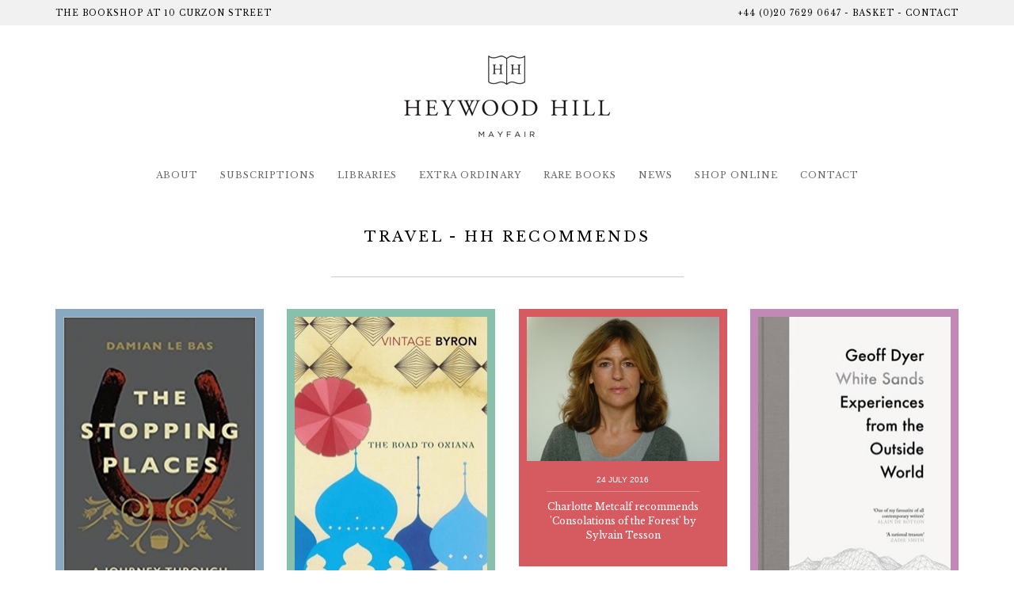

--- FILE ---
content_type: text/html; charset=utf-8
request_url: https://www.heywoodhill.com/recommends/by-genre/travel
body_size: 5143
content:
<!DOCTYPE html>
<html lang="en-GB">
<head>
<title>Travel - HH Recommends</title>
<meta charset="utf-8">
<meta name="robots" content="index,follow" />
<meta name="viewport" content="width=device-width, initial-scale=1.0, minimum-scale=1.0, maximum-scale=1.0, user-scalable=no" />
<meta name="format-detection" content="telephone=no" />
<meta name="description" content="Travel - By Genre - Recommends: Situated in the heart of Mayfair in London, Heywood Hill bookshop has been selling old, new and antiquarian books since 1936." />
<meta name="keywords" content="Travel,By Genre,Recommends,Heywood Hill, 10 Curzon Street, Mayfair, London, Old and New Books." />
<meta property="og:title" content="Travel - By Genre - Recommends - Heywood Hill" />
<meta property="og:type" content="company" />
<meta property="og:image" content="https://www.heywoodhill.com/img/logo@2x.gif" />
<meta property="og:url" content="https://www.heywoodhill.com/recommends/by-genre/travel" />
<meta property="og:site_name" content="Heywood Hill" />
<meta property="og:description" content="The Bookshop at 10 Curzon Street, Mayfair, London." />
<meta name="robots" content="index,follow" />
<link rel="shortcut icon" href="/img/ico/favicon.ico" />
<link rel="apple-touch-icon" href="/img/ico/apple-touch-icon.png" />
<link rel="canonical" href="https://www.heywoodhill.com/recommends/by-genre/travel" />
<link href="//fonts.googleapis.com/css?family=Libre+Baskerville|Raleway" rel="stylesheet" type="text/css" />
<link rel="stylesheet" type="text/css" href="/css/all.css?t=2026012100" />
<script src="/js/all.js?t=42026012100"></script>

<script>
  (function(i,s,o,g,r,a,m){i['GoogleAnalyticsObject']=r;i[r]=i[r]||function(){
  (i[r].q=i[r].q||[]).push(arguments)},i[r].l=1*new Date();a=s.createElement(o),
  m=s.getElementsByTagName(o)[0];a.async=1;a.src=g;m.parentNode.insertBefore(a,m)
  })(window,document,'script','//www.google-analytics.com/analytics.js','ga');

  ga('create', 'UA-1349902-1', 'heywoodhill.com');
  ga('send', 'pageview');

</script>
<!-- Google Tag Manager -->
<script>(function(w,d,s,l,i){w[l]=w[l]||[];w[l].push({'gtm.start':
new Date().getTime(),event:'gtm.js'});var f=d.getElementsByTagName(s)[0],
j=d.createElement(s),dl=l!='dataLayer'?'&l='+l:'';j.async=true;j.src=
'https://www.googletagmanager.com/gtm.js?id='+i+dl;f.parentNode.insertBefore(j,f);
})(window,document,'script','dataLayer','GTM-T6WX6R4');</script>
<!-- End Google Tag Manager -->
<!-- Global site tag (gtag.js) - Google Analytics -->
<script async src="https://www.googletagmanager.com/gtag/js?id=G-CGFCM0CC8W"></script>
<script>
  window.dataLayer = window.dataLayer || [];
  function gtag(){dataLayer.push(arguments);}
  gtag('js', new Date());

  gtag('config', 'G-CGFCM0CC8W');
</script>
</head>
<body>
<header>

<div class="topbar">
<div class="container">
<div class="row">
<div class="col-sm-6 hidden-xs">
<p>The bookshop at 10 Curzon Street<span class="strut"></span></p>
</div>
<div class="col-sm-6 bskt">
<p><a href="tel:+442076290647">+44 (0)20 7629 0647</a> - <a href="/basket" id="inlineBasket">Basket</a> - <a href="/contact">Contact</a><span class="strut"></span></p>
</div>
</div>
</div>
</div>

<div class="container">
<div class="row">
<div class="col-sm-12">
<h1><a href="/"><span>Heywood Hill</span></a></h1>
</div>
</div>


<div class="row">
<div class="col-sm-12">
<nav class="hidden-xs"><ul><li class="not visible-xs"><a href="/">Home<i class="fa fa-chevron-right"></i></a></li><li class="not "><a href="/about">About<i class="fa fa-chevron-right"></i></a></li><li class="not "><a href="/subscriptions">Subscriptions<i class="fa fa-chevron-right"></i></a></li><li class="not "><a href="/libraries">Libraries<i class="fa fa-chevron-right"></i></a></li><li class="not "><a href="/extraordinary">Extra Ordinary<i class="fa fa-chevron-right"></i></a></li><li class="not "><a href="/rare-books">Rare Books<i class="fa fa-chevron-right"></i></a></li><li class="not hidden-sm"><a href="/news">News<i class="fa fa-chevron-right"></i></a></li><li class="not "><a href="/shop">Shop Online<i class="fa fa-chevron-right"></i></a></li><li class="not hidden-sm"><a href="/contact">Contact<i class="fa fa-chevron-right"></i></a></li></ul></nav>
<div class="xsmenu visible-xs"><a href="#">Menu<i class="fa fa-bars"></i>
</a></div>
<div class="clearfix"></div>
</div></div></div>
</header>



<div class="container">

<div>
<div class="row">
<div id="mainContent_imageEdit2" class="col-sm-10 col-sm-offset-1 col-md-offset-2 col-md-8 col-lg-offset-2 home-intro underLink pad20"><h1>Travel - HH Recommends</h1></div>
</div>
<div class="divider-short">&nbsp;</div>
</div>

<div class="clearfix"></div>
<div class="top40"></div>

<div class="row recommends-tease" id="masonry">


<div class="col-xs-6 col-sm-4 col-md-3 item">
<a href="/recommends/the-stopping-places-by-damian-le-bas" style="background-color:#89a9c0;">
<img src="/img/upload/recommends_273_1.jpg" alt="The Stopping Places, by Damian Le Bas" class="img-responsive"  />
<span>18 June 2018</span>
<strong>This travelogue-cum-memoir reveals the historic world of Britain's Travellers</strong>
</a>
</div>





<div class="col-xs-6 col-sm-4 col-md-3 item">
<a href="/recommends/hh-80th-anniversary-recommendation-the-road-to-oxiana" style="background-color:#89c0ab;">
<img src="/img/upload/recommends_237_1.jpg" alt="HH 80th anniversary recommendation: 'The Road to Oxiana'" class="img-responsive"  />
<span>15 November 2016</span>
<strong>HH 80th anniversary recommendation: Colin Thubron chooses 'The Road to Oxiana' by Robert Byron</strong>
</a>
</div>



<div class="clearfix visible-xs"></div>



<div class="col-xs-6 col-sm-4 col-md-3 item">
<a href="/recommends/consolations-of-the-forest-alone-in-a-cabin-in-the-middle-taiga" style="background-color:#d65b61;">
<img src="/img/upload/recommends_217_1.jpg" alt="Consolations of the Forest: Alone in a Cabin in the Middle Taiga" class="img-responsive"  />
<span>24 July 2016</span>
<strong>Charlotte Metcalf recommends 'Consolations of the Forest' by Sylvain Tesson </strong>
</a>
</div>


<div class="clearfix visible-sm"></div>




<div class="col-xs-6 col-sm-4 col-md-3 item">
<a href="/recommends/white-sands-experiences-from-the-outside-world" style="background-color:#c189b6;">
<img src="/img/upload/recommends_216_1.jpg" alt="White Sands - Experiences from the Outside World" class="img-responsive"  />
<span>22 July 2016</span>
<strong>A creative exploration of why we travel, by one of Britain's most original writers </strong>
</a>
</div>

<div class="clearfix visible-md visible-lg"></div>



<div class="clearfix visible-xs"></div>



<div class="col-xs-6 col-sm-4 col-md-3 item">
<a href="/recommends/london-a-to-z" style="background-color:#c9ce7a;">
<img src="/img/upload/recommends_212_1.jpg" alt="London A to Z" class="img-responsive"  />
<span>02 July 2016</span>
<strong>Charlotte Metcalf recommends 'London A to Z' by John Metcalf and Edward Bawden </strong>
</a>
</div>





<div class="col-xs-6 col-sm-4 col-md-3 item">
<a href="/recommends/cobra-in-the-bath-adventures-in-less-travelled-lands" style="background-color:#b0a59f;">
<img src="/img/upload/recommends_114_1.jpg" alt="Cobra in the Bath: Adventures in Less Travelled Lands" class="img-responsive"  />
<span>24 August 2015</span>
<strong>Adventure by motorbike in some of the world's least travelled places</strong>
</a>
</div>


<div class="clearfix visible-sm"></div>


<div class="clearfix visible-xs"></div>



<div class="col-xs-6 col-sm-4 col-md-3 item">
<a href="/recommends/the-interior-circuit-a-mexico-city-chronicle" style="background-color:#d65b61;">
<img src="/img/upload/recommends_79_1.jpg" alt="The Interior Circuit  - A Mexico City Chronicle" class="img-responsive"  />
<span>12 July 2015</span>
<strong>Under the skin of one of the world's biggest cities</strong>
</a>
</div>





<div class="col-xs-6 col-sm-4 col-md-3 item">
<a href="/recommends/classical-landscape-with-figures" style="background-color:#89a9c0;">
<img src="/img/upload/recommends_34_1.jpg" alt="Classical Landscape with Figures" class="img-responsive"  />
<span>02 May 2015</span>
<strong>Transported to sun-dappled Greece, amidst the caricatures and columns.</strong>
</a>
</div>

<div class="clearfix visible-md visible-lg"></div>



<div class="clearfix visible-xs"></div>



<div class="col-xs-6 col-sm-4 col-md-3 item">
<a href="/recommends/western-women-travelling-east-1716-1916" style="background-color:#c189b6;">
<img src="/img/upload/recommends_36_1.jpg" alt="Western Women Travelling East 1716-1916" class="img-responsive"  />
<span>25 April 2015</span>
<strong>The latest in the striking Arcadian Library series</strong>
</a>
</div>


<div class="clearfix visible-sm"></div>




<div class="col-xs-6 col-sm-4 col-md-3 item">
<a href="/recommends/heirs-to-forgotten-kingdoms" style="background-color:#d65b61;">
<img src="/img/upload/recommends_6_1.jpg" alt="Heirs to Forgotten Kingdoms" class="img-responsive"  />
<span>13 March 2015</span>
<strong>A timely and beautiful study of the Middle Eastern religions clinging on for survival</strong>
</a>
</div>



<div class="clearfix visible-xs"></div>


</div>

<div class="clearfix"></div>

<div class="row">
<div class="col-sm-12">



<p class="underLink">By genre: 

<a href="/recommends/by-genre/travel" >Travel</a> (10) &nbsp;

<a href="/recommends/by-genre/science" >Science</a> (7) &nbsp;

<a href="/recommends/by-genre/religion" >Religion</a> (2) &nbsp;

<a href="/recommends/by-genre/recommended-reading-list" >Recommended Reading List</a> (3) &nbsp;

<a href="/recommends/by-genre/poetry" >Poetry</a> (2) &nbsp;

<a href="/recommends/by-genre/natural-history" >Natural History</a> (16) &nbsp;

<a href="/recommends/by-genre/music" >Music</a> (2) &nbsp;

<a href="/recommends/by-genre/literary-criticism" >Literary Criticism</a> (3) &nbsp;

<a href="/recommends/by-genre/letters--diaries" >Letters  Diaries</a> (5) &nbsp;

<a href="/recommends/by-genre/history" >History</a> (30) &nbsp;

<a href="/recommends/by-genre/food--drink" >Food  Drink</a> (5) &nbsp;

<a href="/recommends/by-genre/fiction" >Fiction</a> (112) &nbsp;

<a href="/recommends/by-genre/current-affairs" >Current Affairs</a> (15) &nbsp;

<a href="/recommends/by-genre/classics" >Classics</a> (3) &nbsp;

<a href="/recommends/by-genre/children" >Children</a> (1) &nbsp;

<a href="/recommends/by-genre/biography" >Biography</a> (45) &nbsp;

<a href="/recommends/by-genre/art--architecture" >Art  Architecture</a> (13) &nbsp;

<a href="/recommends/by-genre/a-year-in-books" >A Year in Books</a> (2) &nbsp;
</p>

<p class="underLink">By category: 

<a href="/recommends/by-category/rare-books">Rare Books</a> (4) &nbsp;

<a href="/recommends/by-category/new-books">New Books</a> (195) &nbsp;

<a href="/recommends/by-category/literary-happenings">Literary Happenings</a> (21) &nbsp;

<a href="/recommends/by-category/hh-500">HH 500</a> (5) &nbsp;

<a href="/recommends/by-category/heywood-hill-readers">Heywood Hill Readers</a> (53) &nbsp;
</p>

</div>
</div>

</div>


<script>
$(document).ready(function() { 
$('#masonry').imagesLoaded( function() { 
$('#masonry').masonry({
  columnWidth: '.item',
  itemSelector: '.item'
});
});
});
</script>



<footer>
<div class="top pad60">
<div class="container">
<div class="row">
<div class="col-sm-4 address">
<h3>Heywood Hill</h3>
<p>10 Curzon Street, London W1J 5HH </p>
<p class="tel">Tel <a href="tel:+442076290647">+44 (0)20 7629 0647</a><br />
Fax <a href="fax:+4402074080286">+44 (0)20 7408 0286</a></p>
<p class="email">Email <a href="mailto:enquiries@heywoodhill.com">enquiries@heywoodhill.com</a></p>
<h5>Opening Times</h5>
<p id="imageEdit102">The shop is open from 9.30am - 6.00pm <br />
Monday - Friday<br />
</p>
</div>

<div class="col-sm-8 col-md-5 teaser">
<div class="side buttonlink">
<div id="imageEdit100">
<h4>Arrange a call or visit</h4>
<p>If you would like to speak to one of our booksellers about our tailored bookselling services do get in touch below. We offer a range of book subscriptions, assemble private or corporate libraries, and advise collectors and enthusiasts on rare books. </p>
<p><a href="/contact">Ask Heywood Hill</a></p>
</div>
</div>
</div>

<div class="col-sm-3 teaser hidden-sm hidden-xs">
<div class="side buttonlink">
<div id="imageEdit101">
<h4>Did you know</h4>
<p>We have a sustainability policy. Get in touch if you would like to know more.</p>
<p><a href="">Find out more</a></p>
</div>
</div>
</div>

<div class="col-sm-8 col-md-5">
<div class="side newsletter hidden-xs">
<form action="/newsletter" method="post">
<div>
<label class="label" for="emailaddress">Receive our Newsletter:</label><input type="text" class="text" id="emailaddress" name="emailaddress" size="20" value="Enter your email address" onfocus="if(this.value=='Enter your email address'){this.value='';}"  />
<input type="submit" name="Join" value="Join" class="button" />
</div>
</form>
</div>
</div>

<div class="col-sm-3 social">
<a href="https://www.facebook.com/pages/G-Heywood-Hill-Ltd/193977527343330" target="_blank"><i class="fa fa-facebook"></i></a>
<a href="https://twitter.com/HeywoodHill" target="_blank"><i class="fa fa-twitter"></i></a>
<a href="https://pinterest.com/heywoodhills/" target="_blank"><i class="fa fa-pinterest"></i></a>
<a href="https://www.instagram.com/heywood_hill/" target="_blank"><i class="fa fa-instagram"></i></a>
</div>

</div>
</div>
</div>


<div class="container">
<div class="row btm pad40">
<div class="col-sm-8">
<p>Copyright © 2026, G. Heywood Hill Ltd.<br />
<span class="hidden-xs">Registered Office: 10 Curzon Street, London W1J 5HH<br /></span>
Registered Company No: 318156</p>
<p><a href="/terms">Terms &amp; Conditions</a> | <a href="/privacy">Privacy Policy</a> | <a href="/delivery">Delivery Information</a> | <a href="/credits">Credits</a></p>
</div>
<div class="col-sm-4 hidden-xs">
<div class="logos">
<img src="/img/aba.jpg" width="90" height="90" alt="The Antiquarian Booksellers Association" /></div>
</div>
</div>
</div>
</footer>
</body>
</html>

--- FILE ---
content_type: text/plain
request_url: https://www.google-analytics.com/j/collect?v=1&_v=j102&a=202548750&t=pageview&_s=1&dl=https%3A%2F%2Fwww.heywoodhill.com%2Frecommends%2Fby-genre%2Ftravel&ul=en-us%40posix&dt=Travel%20-%20HH%20Recommends&sr=1280x720&vp=1280x720&_u=IADAAAABAAAAACAAI~&jid=1656025366&gjid=244648640&cid=1831598837.1768957190&tid=UA-1349902-1&_gid=569408192.1768957190&_r=1&_slc=1&z=340134177
body_size: -569
content:
2,cG-CGFCM0CC8W